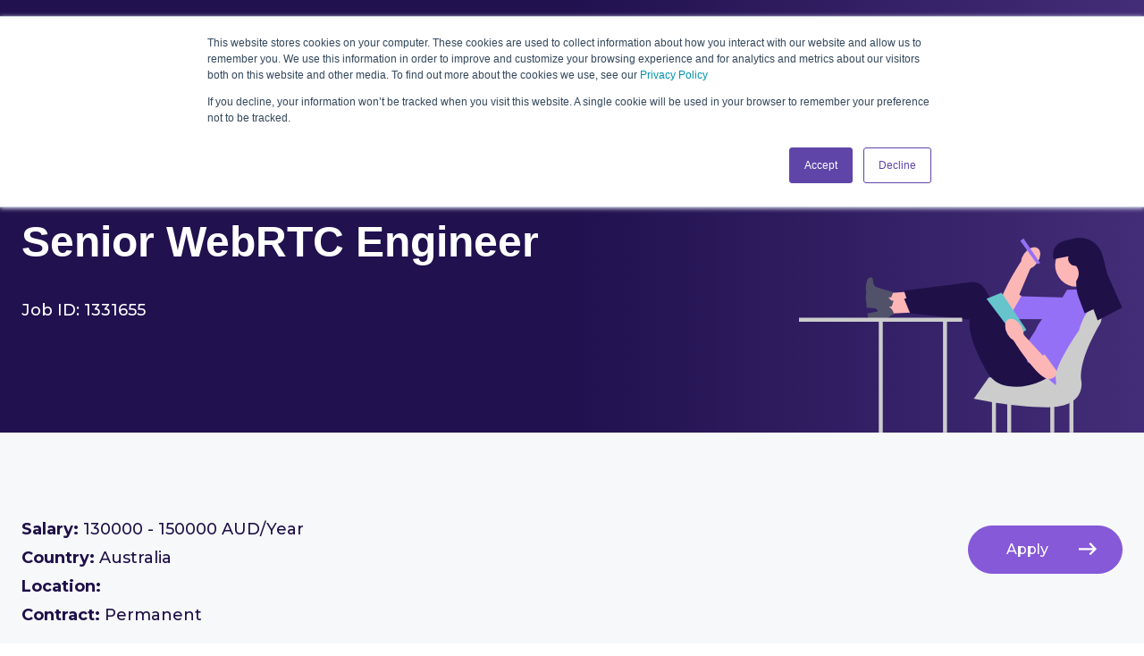

--- FILE ---
content_type: text/html; charset=UTF-8
request_url: https://www.digitalent.agency/jobs/senior-webrtc-engineer-1331655
body_size: 6043
content:
<!doctype html><html lang="en"><head>
    <meta charset="utf-8">
    <title>Senior WebRTC Engineer</title>
    <link rel="shortcut icon" href="https://www.digitalent.agency/hubfs/digitalent-favicon.jpg">
    <meta name="description" content="Looking for an exciting role in AI and Machine Learning industry? Check out our open roles here and get in touch today.">
    <meta name="viewport" content="width=device-width, initial-scale=1">

    
    <meta property="og:description" content="Looking for an exciting role in AI and Machine Learning industry? Check out our open roles here and get in touch today.">
    <meta property="og:title" content="Senior WebRTC Engineer">
    <meta name="twitter:description" content="Looking for an exciting role in AI and Machine Learning industry? Check out our open roles here and get in touch today.">
    <meta name="twitter:title" content="Senior WebRTC Engineer">

    

    

    <style>
a.cta_button{-moz-box-sizing:content-box !important;-webkit-box-sizing:content-box !important;box-sizing:content-box !important;vertical-align:middle}.hs-breadcrumb-menu{list-style-type:none;margin:0px 0px 0px 0px;padding:0px 0px 0px 0px}.hs-breadcrumb-menu-item{float:left;padding:10px 0px 10px 10px}.hs-breadcrumb-menu-divider:before{content:'›';padding-left:10px}.hs-featured-image-link{border:0}.hs-featured-image{float:right;margin:0 0 20px 20px;max-width:50%}@media (max-width: 568px){.hs-featured-image{float:none;margin:0;width:100%;max-width:100%}}.hs-screen-reader-text{clip:rect(1px, 1px, 1px, 1px);height:1px;overflow:hidden;position:absolute !important;width:1px}
</style>

<link rel="stylesheet" href="https://www.digitalent.agency/hubfs/hub_generated/template_assets/1/78856834567/1739438441786/template_main.min.css">
<link rel="stylesheet" href="https://www.digitalent.agency/hubfs/hub_generated/template_assets/1/79593250092/1739438443668/template_blog.min.css">
<link rel="stylesheet" href="https://www.digitalent.agency/hubfs/hub_generated/template_assets/1/81330821162/1739438445194/template_aos.min.css">
<link rel="stylesheet" href="https://www.digitalent.agency/hubfs/hub_generated/module_assets/1/78857217860/1740959937184/module_Header_-_July_2022.min.css">

<style>
  @media only screen and (min-width: 1025px) {
    #menu li.menu-item.menu-depth-1:nth-of-type(3):hover>ul.sub-menu {
      display: grid;
      grid-template-columns: 10fr 16fr;
      grid-gap: 0;
      padding: 0;
      width: 500px;
      left: -210px;
    }
  }
</style>

<link rel="stylesheet" href="https://www.digitalent.agency/hubfs/hub_generated/module_assets/1/78900764321/1740959940125/module_Footer_-_July_2022.min.css">
<link rel="stylesheet" href="https://www.digitalent.agency/hubfs/hub_generated/module_assets/1/78978240099/1740959941448/module_000_-_Hero_-_July_2022.min.css">
<link rel="stylesheet" href="https://www.digitalent.agency/hubfs/hub_generated/module_assets/1/79489960854/1740959964053/module_016_-_Jobs_-_July_2022.min.css">

    


    
<!--  Added by GoogleAnalytics integration -->
<script>
var _hsp = window._hsp = window._hsp || [];
_hsp.push(['addPrivacyConsentListener', function(consent) { if (consent.allowed || (consent.categories && consent.categories.analytics)) {
  (function(i,s,o,g,r,a,m){i['GoogleAnalyticsObject']=r;i[r]=i[r]||function(){
  (i[r].q=i[r].q||[]).push(arguments)},i[r].l=1*new Date();a=s.createElement(o),
  m=s.getElementsByTagName(o)[0];a.async=1;a.src=g;m.parentNode.insertBefore(a,m)
})(window,document,'script','//www.google-analytics.com/analytics.js','ga');
  ga('create','UA-105584819-1','auto');
  ga('send','pageview');
}}]);
</script>

<!-- /Added by GoogleAnalytics integration -->

<!--  Added by GoogleAnalytics4 integration -->
<script>
var _hsp = window._hsp = window._hsp || [];
window.dataLayer = window.dataLayer || [];
function gtag(){dataLayer.push(arguments);}

var useGoogleConsentModeV2 = true;
var waitForUpdateMillis = 1000;


if (!window._hsGoogleConsentRunOnce) {
  window._hsGoogleConsentRunOnce = true;

  gtag('consent', 'default', {
    'ad_storage': 'denied',
    'analytics_storage': 'denied',
    'ad_user_data': 'denied',
    'ad_personalization': 'denied',
    'wait_for_update': waitForUpdateMillis
  });

  if (useGoogleConsentModeV2) {
    _hsp.push(['useGoogleConsentModeV2'])
  } else {
    _hsp.push(['addPrivacyConsentListener', function(consent){
      var hasAnalyticsConsent = consent && (consent.allowed || (consent.categories && consent.categories.analytics));
      var hasAdsConsent = consent && (consent.allowed || (consent.categories && consent.categories.advertisement));

      gtag('consent', 'update', {
        'ad_storage': hasAdsConsent ? 'granted' : 'denied',
        'analytics_storage': hasAnalyticsConsent ? 'granted' : 'denied',
        'ad_user_data': hasAdsConsent ? 'granted' : 'denied',
        'ad_personalization': hasAdsConsent ? 'granted' : 'denied'
      });
    }]);
  }
}

gtag('js', new Date());
gtag('set', 'developer_id.dZTQ1Zm', true);
gtag('config', 'G-SS3MZ6TCW6');
</script>
<script async src="https://www.googletagmanager.com/gtag/js?id=G-SS3MZ6TCW6"></script>

<!-- /Added by GoogleAnalytics4 integration -->

    <link rel="canonical" href="https://www.digitalent.agency/jobs/senior-webrtc-engineer-1331655">

<!-- Hotjar Tracking Code for https://digitalent.agency -->
<script>
    (function(h,o,t,j,a,r){
        h.hj=h.hj||function(){(h.hj.q=h.hj.q||[]).push(arguments)};
        h._hjSettings={hjid:1045661,hjsv:6};
        a=o.getElementsByTagName('head')[0];
        r=o.createElement('script');r.async=1;
        r.src=t+h._hjSettings.hjid+j+h._hjSettings.hjsv;
        a.appendChild(r);
    })(window,document,'https://static.hotjar.com/c/hotjar-','.js?sv=');
</script>

<meta property="og:url" content="https://www.digitalent.agency/jobs/senior-webrtc-engineer-1331655">
<meta name="twitter:card" content="summary">
<meta http-equiv="content-language" content="en">






     <!-- do not include hubspot's jquery preferably ----->
    
    
    

  <meta name="generator" content="HubSpot"></head>
  <body>
    <a class="skip-link screen-reader-text" href="#main-content">Skip to content</a>
    <div class="body-wrapper   hs-content-id-79500442225 hs-site-page page ">
      <header class="header">
        

<div style="color:#ffffff;" class="page-center">
  <div class="nav-wrapper">
    <nav id="menu">
      <div class="align-mobile">
        <a href="../">
          <img class="site-logo" src="https://www.digitalent.agency/hubfs/_2022/general/digitalent.svg" alt="Digitalent - AI &amp; Machine Learning Recruitment Logo">
        </a>
        <div id="hamburger">
          <img id="nav-open" style="width:30px;height:30px;" src="https://www.digitalent.agency/hubfs/_2022/general/menu.svg">
          <img id="nav-close" style="width:30px;height:30px;" src="https://www.digitalent.agency/hubfs/_2022/general/close.svg">
        </div>
      </div>
      <ul class="main-menu">
           
        <li class="menu-item menu-depth-1">
  <a href="javascript:void(0);">About Us<div class="level1"></div></a><ul class="sub-menu">
    <li class="menu-item menu-depth-2">
  <a href="https://www.digitalent.agency/about">Mission &amp; Core Values</a></li><li class="menu-item menu-depth-2">
  <a href="https://www.digitalent.agency/team">Meet The Team</a></li><li class="menu-item menu-depth-2">
  <a href="https://www.digitalent.agency/careers">Careers</a></li></ul></li>
           
        <li class="menu-item menu-depth-1">
  <a href="javascript:void(0);">Services<div class="level1"></div></a><ul class="sub-menu">
    <li class="menu-item menu-depth-2">
  <a href="https://www.digitalent.agency/services">Overview</a></li><li class="menu-item menu-depth-2">
  <a href="https://www.digitalent.agency/permanent-recruitment">Permanent Recruitment</a></li><li class="menu-item menu-depth-2">
  <a href="https://www.digitalent.agency/contract-recruitment">Contract Recruitment</a></li><li class="menu-item menu-depth-2">
  <a href="https://www.digitalent.agency/exec-hire">Executive Search</a></li><li class="menu-item menu-depth-2">
  <a href="https://www.digitalent.agency/synergy">Synergy Service</a></li><li class="menu-item menu-depth-2">
  <a href="https://www.digitalent.agency/career-coaching-ai-ml-data">Career Catalyst</a></li><li class="menu-item menu-depth-2">
  <a href="https://www.digitalent.agency/ai-readiness-advisory">AI Readiness Advisory</a></li></ul></li>
           
        <li class="menu-item menu-depth-1">
  <a href="javascript:void(0);">Resources<div class="level1"></div></a><ul class="sub-menu">
    <li class="menu-item menu-depth-2">
  <a href="https://www.digitalent.agency/blog">Blog</a></li><li class="menu-item menu-depth-2">
  <a href="https://www.digitalent.agency/guides">In-Depth Guides</a></li><li class="menu-item menu-depth-2">
  <a href="https://www.digitalent.agency/resources">Ebooks &amp; Resources</a></li><li class="menu-item menu-depth-2">
  <a href="https://www.digitalent.agency/podcasts">Podcasts</a></li></ul></li>
           
        <li class="menu-item menu-depth-1">
  <a href="https://www.digitalent.agency/contact">Contact</a></li>
           
        <li class="menu-item menu-depth-1 active-branch active">
  <a href="https://www.digitalent.agency/jobs">Job Search</a></li>
        
      </ul>
    </nav>
  </div>
</div>


<div id="source" class="grid-2 no-gap">
  <div class="cpy">
    <p style="color:#9470F6;"><strong>Free Ebook</strong></p>
    <h6>Agile Scrum Recruitment: A Guide</h6>
    <p><a href="https://www.digitalent.agency/agile-scrum-recruitment-ebook">Download Now</a></p>
  </div>
  <div style="background:#C6C6C6;">
    
    <img src="https://www.digitalent.agency/hubfs/_2023/Agil-Scrum-ebook2.png" alt="Agil-Scrum-ebook2" loading="lazy">
    
  </div>
</div>






      </header>
      <main id="main-content">
        
<span id="hs_cos_wrapper_Main_Website_Area" class="hs_cos_wrapper hs_cos_wrapper_widget_container hs_cos_wrapper_type_widget_container" style="" data-hs-cos-general-type="widget_container" data-hs-cos-type="widget_container"><div id="hs_cos_wrapper_widget_79500442226" class="hs_cos_wrapper hs_cos_wrapper_widget hs_cos_wrapper_type_module" style="" data-hs-cos-general-type="widget" data-hs-cos-type="module"><section style="background: #21114F;
                background: linear-gradient(90deg, #21114F 50%, #432D78 100%);" class="paddingST hero">
  <div class="page-center mTx2">
    <div class="grid-73 valign mTx2">
      <div>
        <h1 style="color:#ffffff;font-size:4.8rem;">Senior WebRTC Engineer</h1>
        <p style="color:#ffffff;margin-top: 3.4rem;">Job ID: 1331655</p>
        
        
      </div>
      
      <div>
        <img style="margin-top:14.8rem;" src="https://www.digitalent.agency/hubfs/_2022/general/20.svg" alt="Group 21080" loading="lazy">
      </div>
      
    </div>
  </div>
</section></div>
<div id="hs_cos_wrapper_widget_79500442227" class="hs_cos_wrapper hs_cos_wrapper_widget hs_cos_wrapper_type_module" style="" data-hs-cos-general-type="widget" data-hs-cos-type="module">
<section>
  
  </section></div>

     

  <div style="background: #F7F8FA;" class="prehead">
    <div class="page-center paddingTB">
      <div class="grid-2">
        <div>
          <p style="line-height: 1.8;color: #1f1048;">
            
            <strong>Salary:</strong> 130000 - 150000 AUD/Year<br>
            <strong>Country:</strong> Australia<br>
            <strong>Location:</strong> <br>
            <strong>Contract:</strong> Permanent</p>
        </div>
        <div>
          <p style="text-align: right;"><a id="apply" class="zelda" href="javascript:void(0);">Apply</a></p>
        </div>
      </div>
    </div>
  </div>
  <div class="page-center paddingTB">
    <div class="job-description page-shorter">
      <h3>Job Description</h3>
      <p>If you have experience working with WebRTC and enjoy this space we have a great role for you.&nbsp;</p> <p>&nbsp;</p> <p>I'm working with a small consultancy who are gaining a massive reputation for themselves in the States and worldwide for being Unreal Engine guru's especially when it comes to modern software engineering practices like cloud and containers.&nbsp;</p> <p>&nbsp;</p> <p>Part of their work also covers streaming and in particular pixel streaming. This is where WebRTC comes in.&nbsp;</p> <p>&nbsp;</p> <p>This is a niche role and they'd ideally love someone with the following previous experiences;</p> <div class="page" title="Page 1"> <div class="section"> <div class="layoutArea"> <div class="column"> <ul> <li> <p>Experience building libwebrtc from scratch (ideally for various platforms)</p> </li> <li> <p>Strong modern C++ skills</p> </li> <li> <p>Experience modifying libwebrtc C++ code</p> </li> <li> <p>Excellent familiarity with chrome://webrtc-internals and about:webrtc</p> </li> <li> <p>Good understanding of the WebRTC specification</p> </li> <li> <p>Thorough understanding of the process of frame transmission through WebRTC -</p> <p>on both send and receive sides</p> </li> <li> <p>Excellent familiarity with the JS WebRTC browser API.</p> </li> <li> <p>Strong skill set with RTP packet inspection (e.g wireshark or similar)</p> </li> <li> <p>Familiar with simulcast, SFUs, and scaling WebRTC beyond a few users</p> </li> <li> <p>Good understanding of RTP, SCTP, FEC, RTX</p> </li> <li> <p>Experience deploying STUN/TURN solutions</p> </li> </ul> <p>This role will be fully remote and paying around the $150k + Super mark.&nbsp;</p> <p>&nbsp;</p> <p>Drop me a line on <a href="mailto:alex@digitalent.com.au" target="_blank" rel="noopener">alex@digitalent.com.au</a>&nbsp;if you're keen to learn some more.&nbsp;</p> </div> </div> </div> </div>
    </div>
    <p class="page-shorter" style="display: flex;justify-content: space-between;">
      <a id="apply" class="zelda" href="javascript:void(0);">Apply</a>
      <a class="zelda reverse desktop" href="..//">Back to all jobs</a>
    </p>
  </div>



  
  <div class="form-wrapper-apply aside">
    <div class="form-header">
      <h5>Senior WebRTC Engineer</h5>
      <div class="specs">
        <p>Position:</p><p></p>
        <p>Salary:</p><p>130000 - 150000 AUD/Year</p>
        <p>Country:</p><p>Australia</p>
        <p>Location:</p><p></p>
        <p>Contract:</p><p>Permanent</p>
      </div>
    </div>
    <div class="form-rest upload">
      <span id="hs_cos_wrapper_widget_79500442227_" class="hs_cos_wrapper hs_cos_wrapper_widget hs_cos_wrapper_type_form" style="" data-hs-cos-general-type="widget" data-hs-cos-type="form"><h3 id="hs_cos_wrapper_form_401563568_title" class="hs_cos_wrapper form-title" data-hs-cos-general-type="widget_field" data-hs-cos-type="text"></h3>

<div id="hs_form_target_form_401563568"></div>









</span>
    </div>
    <img src="https://www.digitalent.agency/hubfs/_2022/general/close-1.svg" alt="close" id="close-form">
    <a style="margin-right: 24px;margin-left: auto;" class="zelda reverse mobile" href="..//">Back to all job</a>
  </div>
  
  <section style="background:#F7F8FA;">
    <div class="page-center paddingSTSB">
      <div>
        <h3>Similar Jobs</h3>
        
        
        
        
        
        
        
        
        
        
        
        
        
        
        
        
        
        
        
        
        
        
        
        
        
        
        
        
        
        
        
        
        
        
        
        
        
        
        
        
        
        
        
        
        
        
        
        
        
        
        
        
        
      </div>
    </div>
  </section>




</span></main></div>

      
      <footer class="footer">
        <div class="paddingSTSB">
  <div class="page-center">
    
    <img class="mBx2" style="max-width:250px;" src="https://www.digitalent.agency/hubfs/_2022/general/digitalent.svg" alt="digitalent">
    
    <div class="grid-46 big-gap footer-grid">
      <div>
        <ul>
          <li><a href="javascript:void(0);">Follow us</a>
            <ul class="socials">
              
              <li style="margin:0!important;"><a href="https://www.facebook.com/digitalentrecruitment/" target="_BLANK"><img style="width:24px;height:24px;margin:0;" src="https://www.digitalent.agency/hubfs/_2022/general/fb.svg" alt="fb"></a></li>
              
              <li style="margin:0!important;"><a href="https://www.linkedin.com/company/digitalentrecruitment/?viewAsMember=true" target="_BLANK"><img style="width:24px;height:24px;margin:0;" src="https://www.digitalent.agency/hubfs/_2022/general/in.svg" alt="in"></a></li>
              
              <li style="margin:0!important;"><a href="https://www.instagram.com/digitalentrecruitment/?hl=en" target="_BLANK"><img style="width:24px;height:24px;margin:0;" src="https://www.digitalent.agency/hubfs/_2022/general/insta.svg" alt="insta"></a></li>
              
              <li style="margin:0!important;"><a href="https://www.youtube.com/channel/UCYnHhZ5BgidCr60_RNzSS7w" target="_BLANK"><img style="width:24px;height:24px;margin:0;" src="https://www.digitalent.agency/hubfs/_2022/general/yt.svg" alt="yt"></a></li>
              
            </ul>
          </li>
        </ul>
      </div>
      <div class="grid-3">
        <div>
          <span id="hs_cos_wrapper_module_16575605939833_" class="hs_cos_wrapper hs_cos_wrapper_widget hs_cos_wrapper_type_menu" style="" data-hs-cos-general-type="widget" data-hs-cos-type="menu"><div id="hs_menu_wrapper_module_16575605939833_" class="hs-menu-wrapper active-branch flyouts hs-menu-flow-horizontal" role="navigation" data-sitemap-name="default" data-menu-id="78893913722" aria-label="Navigation Menu">
 <ul role="menu">
  <li class="hs-menu-item hs-menu-depth-1 hs-item-has-children" role="none"><a href="javascript:;" aria-haspopup="true" aria-expanded="false" role="menuitem">Company</a>
   <ul role="menu" class="hs-menu-children-wrapper">
    <li class="hs-menu-item hs-menu-depth-2" role="none"><a href="https://www.digitalent.agency/about" role="menuitem">Mission &amp; Values</a></li>
    <li class="hs-menu-item hs-menu-depth-2" role="none"><a href="https://www.digitalent.agency/team" role="menuitem">Meet The Team</a></li>
    <li class="hs-menu-item hs-menu-depth-2" role="none"><a href="https://www.digitalent.agency/contact" role="menuitem">Contact Us</a></li>
    <li class="hs-menu-item hs-menu-depth-2" role="none"><a href="https://www.digitalent.agency/careers" role="menuitem">Careers</a></li>
   </ul></li>
 </ul>
</div></span>
        </div>
        <div>
          <span id="hs_cos_wrapper_module_16575605939833_" class="hs_cos_wrapper hs_cos_wrapper_widget hs_cos_wrapper_type_menu" style="" data-hs-cos-general-type="widget" data-hs-cos-type="menu"><div id="hs_menu_wrapper_module_16575605939833_" class="hs-menu-wrapper active-branch flyouts hs-menu-flow-horizontal" role="navigation" data-sitemap-name="default" data-menu-id="78896540085" aria-label="Navigation Menu">
 <ul role="menu">
  <li class="hs-menu-item hs-menu-depth-1 hs-item-has-children" role="none"><a href="https://www.digitalent.agency/services" aria-haspopup="true" aria-expanded="false" role="menuitem" target="_blank" rel="noopener">Services</a>
   <ul role="menu" class="hs-menu-children-wrapper">
    <li class="hs-menu-item hs-menu-depth-2" role="none"><a href="https://www.digitalent.agency/permanent-recruitment" role="menuitem">Permanent</a></li>
    <li class="hs-menu-item hs-menu-depth-2" role="none"><a href="https://www.digitalent.agency/contract-recruitment" role="menuitem">Contract</a></li>
    <li class="hs-menu-item hs-menu-depth-2" role="none"><a href="https://www.digitalent.agency/exec-hire" role="menuitem">Executive</a></li>
    <li class="hs-menu-item hs-menu-depth-2" role="none"><a href="https://www.digitalent.agency/synergy" role="menuitem">Synergy Service</a></li>
   </ul></li>
 </ul>
</div></span>
        </div>
        <div>
          <span id="hs_cos_wrapper_module_16575605939833_" class="hs_cos_wrapper hs_cos_wrapper_widget hs_cos_wrapper_type_menu" style="" data-hs-cos-general-type="widget" data-hs-cos-type="menu"><div id="hs_menu_wrapper_module_16575605939833_" class="hs-menu-wrapper active-branch flyouts hs-menu-flow-horizontal" role="navigation" data-sitemap-name="default" data-menu-id="78898014632" aria-label="Navigation Menu">
 <ul role="menu">
  <li class="hs-menu-item hs-menu-depth-1 hs-item-has-children" role="none"><a href="javascript:;" aria-haspopup="true" aria-expanded="false" role="menuitem">Legal</a>
   <ul role="menu" class="hs-menu-children-wrapper">
    <li class="hs-menu-item hs-menu-depth-2" role="none"><a href="https://www.digitalent.agency/privacy" role="menuitem">Privacy Policy</a></li>
    <li class="hs-menu-item hs-menu-depth-2" role="none"><a href="https://www.digitalent.agency/modern-slavery-statement/" role="menuitem">Modern Slavery Statement</a></li>
   </ul></li>
 </ul>
</div></span>
        </div>
      </div>
    </div>


    <p style="margin:4.8rem 0 0 0;padding:0;"><small>© 2025 Digitalent - AI &amp; Machine Learning Recruitment | Registered Number 10894480</small></p>
  </div>
</div>
      </footer>
    
    
<!-- HubSpot performance collection script -->
<script defer src="/hs/hsstatic/content-cwv-embed/static-1.1293/embed.js"></script>
<script src="https://cdnjs.cloudflare.com/ajax/libs/jquery/3.6.0/jquery.min.js"></script>
<script>
var hsVars = hsVars || {}; hsVars['language'] = 'en';
</script>

<script src="/hs/hsstatic/cos-i18n/static-1.53/bundles/project.js"></script>
<script src="https://www.digitalent.agency/hubfs/hub_generated/module_assets/1/78857217860/1740959937184/module_Header_-_July_2022.min.js"></script>
<script src="/hs/hsstatic/keyboard-accessible-menu-flyouts/static-1.17/bundles/project.js"></script>
<script src="https://www.digitalent.agency/hubfs/hub_generated/template_assets/1/78854316548/1739438441240/template_main.min.js"></script>
<script src="https://www.digitalent.agency/hubfs/hub_generated/template_assets/1/81330704808/1739438444719/template_aos.min.js"></script>
<script src="https://www.digitalent.agency/hubfs/hub_generated/module_assets/1/79489960854/1740959964053/module_016_-_Jobs_-_July_2022.min.js"></script>

    <!--[if lte IE 8]>
    <script charset="utf-8" src="https://js.hsforms.net/forms/v2-legacy.js"></script>
    <![endif]-->

<script data-hs-allowed="true" src="/_hcms/forms/v2.js"></script>

    <script data-hs-allowed="true">
        var options = {
            portalId: '8338465',
            formId: 'af387e21-30be-4288-b799-fbca20a16487',
            formInstanceId: '504',
            
            pageId: 'hubdb-79500442225-5441454-99232207722',
            
            region: 'na1',
            
            
            
            
            pageName: "Senior WebRTC Engineer",
            
            
            
            inlineMessage: "Thanks for submitting the form.",
            
            
            rawInlineMessage: "Thanks for submitting the form.",
            
            
            hsFormKey: "966001549d24e0040e2463bdc196f779",
            
            
            css: '',
            target: '#hs_form_target_form_401563568',
            
            
            
            
            
            
            
            contentType: "standard-page",
            
            
            
            formsBaseUrl: '/_hcms/forms/',
            
            
            
            formData: {
                cssClass: 'hs-form stacked hs-custom-form'
            }
        };

        options.getExtraMetaDataBeforeSubmit = function() {
            var metadata = {};
            

            if (hbspt.targetedContentMetadata) {
                var count = hbspt.targetedContentMetadata.length;
                var targetedContentData = [];
                for (var i = 0; i < count; i++) {
                    var tc = hbspt.targetedContentMetadata[i];
                     if ( tc.length !== 3) {
                        continue;
                     }
                     targetedContentData.push({
                        definitionId: tc[0],
                        criterionId: tc[1],
                        smartTypeId: tc[2]
                     });
                }
                metadata["targetedContentMetadata"] = JSON.stringify(targetedContentData);
            }

            return metadata;
        };

        hbspt.forms.create(options);
    </script>


<script>
  window.addEventListener('message', event => {
    if(event.data.type === 'hsFormCallback' && event.data.eventName === 'onFormReady') {
      $("input[name='job_id']").val("1331655");
      $("input[name='recruiter']").val("alex@digitalent.com.au");
      $("input[name='job_last_applied_for']").val("Senior WebRTC Engineer");
                                    }
                                    });
</script>


<!-- Start of HubSpot Analytics Code -->
<script type="text/javascript">
var _hsq = _hsq || [];
_hsq.push(["setContentType", "standard-page"]);
_hsq.push(["setCanonicalUrl", "https://www.digitalent.agency/jobs/senior-webrtc-engineer-1331655"]);
_hsq.push(["setPageId", "hubdb-79500442225-5441454-99232207722"]);
_hsq.push(["setContentMetadata", {
    "contentPageId": "hubdb-79500442225-5441454-99232207722",
    "legacyPageId": "hubdb-79500442225-5441454-99232207722",
    "contentFolderId": null,
    "contentGroupId": null,
    "abTestId": null,
    "languageVariantId": 79500442225,
    "languageCode": "en",
    
    
}]);
</script>

<script type="text/javascript" id="hs-script-loader" async defer src="/hs/scriptloader/8338465.js"></script>
<!-- End of HubSpot Analytics Code -->


<script type="text/javascript">
var hsVars = {
    render_id: "a9491d58-5104-4b9e-b942-626c4800a440",
    ticks: 1766336548942,
    page_id: 79500442225,
    dynamic_page_id: "hubdb-79500442225-5441454-99232207722",
    content_group_id: 0,
    portal_id: 8338465,
    app_hs_base_url: "https://app.hubspot.com",
    cp_hs_base_url: "https://cp.hubspot.com",
    language: "en",
    analytics_page_type: "standard-page",
    scp_content_type: "",
    
    analytics_page_id: "hubdb-79500442225-5441454-99232207722",
    category_id: 1,
    folder_id: 0,
    is_hubspot_user: false
}
</script>


<script defer src="/hs/hsstatic/HubspotToolsMenu/static-1.432/js/index.js"></script>




    
    
    <script>
      AOS.init();
    </script>
  
</body></html>

--- FILE ---
content_type: text/css
request_url: https://www.digitalent.agency/hubfs/hub_generated/template_assets/1/78856834567/1739438441786/template_main.min.css
body_size: 3211
content:
@import url("https://fonts.googleapis.com/css2?family=Montserrat:ital,wght@0,500;0,600;0,700;1,500;1,600;1,700&display=swap");a.skip-link{align-items:center;background:#f8d02e;display:flex;height:30px;left:calc(50% - 85px);padding:24px;position:fixed;text-decoration:none!important;transform:translateY(-200%);transition:transform .3s;z-index:99999999}a.skip-link:focus{transform:translateY(0)}*{-moz-osx-font-smoothing:grayscale;-webkit-font-smoothing:auto;border:0;margin:0;padding:0;vertical-align:baseline}img{display:block;height:auto;max-width:none;width:100%}*+*,.am *+*{margin-top:1.8rem}.body-wrapper,.remove-top-margin>*,div[class^=grid]>*+*,footer.footer,footer.footer *,header.header,header.header *,main#main-content,main#main-content>div,main#main-content>span>div{margin-top:0}sub,sup{font-size:.75em;vertical-align:top}article,aside,details,figcaption,figure,footer,header,hgroup,menu,nav,section{display:block}html{box-sizing:border-box;font-size:62.5%;scroll-behavior:smooth}body{color:#6e688c;font-family:Montserrat,-apple-system,BlinkMacSystemFont,Segoe UI,Roboto,Oxygen,Ubuntu,Cantarell,Open Sans,Helvetica Neue,sans-serif;font-size:1.8rem;line-height:1.6}*,:after,:before{box-sizing:inherit}body{font-weight:500;margin:0;padding:0}h1,h2,h3,h4,h5,h6{color:#1f1048;line-height:1.2}blockquote{line-height:1.2}h1,h2,h3,h4,h5,h6,ol,p,ul{font-weight:500}dt{font-weight:700}h1,h2,h3,h4,h5,h6{font-family:RobMontserratoto,-apple-system,BlinkMacSystemFont,Segoe UI,Roboto,Oxygen,Ubuntu,Cantarell,Open Sans,Helvetica Neue,sans-serif;font-weight:700}h1{font-size:8.2rem}h2{font-size:4.8rem}h3{font-size:3.8rem}h4{font-size:2.8rem}h5{font-size:2.4rem}dl,h6,li,ol,p,ul{font-size:1.8rem}p small,small a{font-size:1.5rem}ul{list-style:none}ol li{list-style-position:inside}main ul li{margin-left:24px;position:relative}main ul li:before{background:#1f1048;border-radius:100%;content:"";height:8px;left:-20px;position:absolute;top:calc(.9rem - 2px);width:8px}form ul li,form ul li:before{content:none;margin-left:0}a:active,a:hover,a:link,a:visited{color:inherit;text-decoration:none}main a:not(.cta_button):not(.zelda):link{color:inherit;text-decoration:underline}main a:not(.cta_button):not(.zelda):active,main a:not(.cta_button):not(.zelda):hover,main a:not(.cta_button):not(.zelda):visited{color:inherit;text-decoration:none}.page-center{float:none;margin:0 auto;max-width:1416px;padding-left:24px;padding-right:24px;width:100%}.page-short{max-width:1220px}.page-short,.page-shorter{display:block;float:none;width:100%}.page-shorter{max-width:740px}.center-block{margin-left:auto;margin-right:auto}.paddingTB{padding-bottom:9.2rem;padding-top:9.2rem}.paddingT{padding-bottom:0;padding-top:9.2rem}.paddingB{padding-bottom:9.2rem;padding-top:0}.paddingSTSB{padding-bottom:4.6rem;padding-top:4.6rem}.paddingST{padding-bottom:0;padding-top:4.6rem}.paddingSB{padding-bottom:4.6rem;padding-top:0}.mTB{margin-bottom:24px}.mT,.mTB{margin-top:24px}.mB{margin-bottom:24px}.mTBx2{margin-bottom:72px}.mTBx2,.mTx2{margin-top:72px}.mBx2{margin-bottom:72px}.text-center{text-align:center}.text-right{text-align:right}.text-left{text-align:initial}.bottom-align{margin-bottom:0;margin-top:auto}.cover-bg{background-position:50%;background-repeat:no-repeat;background-size:cover}a.cta_button,a.zelda,input[type=reset],input[type=submit]{-webkit-appearance:none;-moz-appearance:none;appearance:none;background-color:#8559d8;border:1px solid #8559d8;border-radius:50px;color:#fff;display:inline-block;font-family:inherit;font-size:1.6rem;line-height:1;margin:12px 0 0;padding:18px 82px 18px 42px;position:relative;text-decoration:none;transition:background-color .5s ease}a.cta_button:before,a.zelda:before{content:url(https://8338465.fs1.hubspotusercontent-na1.net/hubfs/8338465/_2022/general/arrow.svg);height:auto;position:absolute;right:28px;transition:right .25s ease-in-out;width:20px}a.cta_button.negative:before,a.zelda.negative:before{content:url(https://8338465.fs1.hubspotusercontent-na1.net/hubfs/8338465/_2022/general/arrow2.svg)}a.cta_button:hover:before,a.zelda:hover:before{right:16px}a.cta_button:hover,a.zelda:hover,input[type=reset]:hover,input[type=submit]:hover{background-color:#8e73ee;color:#fff}a.cta_button.negative,a.zelda.negative{background-color:transparent;border:1px solid #8559d8;color:#8559d8}a.cta_button.negative:hover,a.zelda.negative:hover{background-color:#fff;border:1px solid #8559d8;color:#8559d8}a.cta_button.no-arrow,a.zelda.no-arrow{padding:18px 42px}a.cta_button.no-arrow:before,a.zelda.no-arrow:before{content:none}a.zelda.reverse{padding:18px 42px 18px 82px}a.zelda.reverse:before{left:28px;right:auto;transform:rotate(180deg)}input[type=submit]{padding:18px 42px}div[class^=grid-]{grid-gap:24px;display:flex;display:grid;flex-wrap:wrap;grid-auto-flow:dense}div[class^=grid-].valign{align-items:center}.balign{margin-bottom:0;margin-top:auto}div[class^=grid-].no-gap{grid-gap:0}div[class^=grid-].big-gap{grid-gap:72px}.grid-2{grid-template-columns:repeat(2,1fr)}.grid-3{grid-template-columns:repeat(3,1fr)}@media (min-width:891px){.grid-3.shift-one>div:last-of-type{transform:translate(calc(100% + 24px))}.grid-3.shift-two>div:last-of-type,.grid-3.shift-two>div:nth-last-of-type(2){transform:translate(calc(50% + 12px))}.grid-4.shift-one>div:last-of-type{transform:translate(calc(150% + 24px))}.grid-4.shift-two>div:last-of-type,.grid-4.shift-two>div:nth-last-of-type(2){transform:translate(calc(100% + 12px))}.grid-4.shift-three>div:last-of-type,.grid-4.shift-three>div:nth-last-of-type(2),.grid-4.shift-three>div:nth-last-of-type(3){transform:translate(calc(50% + 12px))}}.grid-4{grid-template-columns:repeat(4,1fr)}.grid-5{grid-template-columns:repeat(5,1fr)}.grid-6{grid-template-columns:repeat(6,1fr)}.grid-12{grid-template-columns:33fr 66fr}.grid-21{grid-template-columns:66fr 33fr}.grid-64{grid-template-columns:6fr 4fr}.grid-46{grid-template-columns:4fr 6fr}.grid-73{grid-template-columns:7fr 3fr}.grid-37{grid-template-columns:3fr 7fr}@media (max-width:890px){html{font-size:54.6875%}h1{font-size:5rem}h2{font-size:3.2rem}h3{font-size:2.8rem}.paddingTB{padding-bottom:4.6rem;padding-top:4.6rem}.paddingT{padding-bottom:0;padding-top:4.6rem}.paddingB{padding-bottom:4.6rem;padding-top:0}.mTBx2{margin-bottom:48px}.mTBx2,.mTx2{margin-top:48px}.mBx2{margin-bottom:48px}ul li{margin-left:20px}div[class^=grid-]{grid-gap:12px;display:block;display:grid;grid-template-columns:1fr}div[class^=grid-].big-gap{grid-gap:24px}}form .legal-consent-container{font-size:16px;line-height:1.4;padding:0 0 24px}form .legal-consent-container .field.hs-form-field{margin-bottom:0}form .legal-consent-container p,form .legal-consent-container p a:link{font-size:16px;line-height:1.4;padding:0}form .legal-consent-container ul{line-height:16px}form .legal-consent-container .hs_cos_wrapper_type_form ul.inputs-list li label{font-size:16px!important}form .legal-consent-container .hs-form-booleancheckbox-display{align-items:center;display:flex;font-size:16px!important;margin:0;padding:0}form .legal-consent-container .hs-form-booleancheckbox-display>span{margin-left:40px;margin-top:0}form .legal-consent-container input[type=checkbox],form .legal-consent-container input[type=radio]{position:absolute;top:0}form ul.inputs-list{padding:0}form fieldset{max-width:none!important}form fieldset>div{margin-top:0!important}form .hs-form-field{margin-bottom:24px}form label{color:#1f1048;font-size:1.6rem;margin-bottom:6px}form .hs-error-msgs li{font-size:smaller;margin-left:0}form .hs-error-msgs li:before{content:none}form .hs-error-msgs label{color:#f2545b}form input[type=color],form input[type=date],form input[type=datetime-local],form input[type=datetime],form input[type=email],form input[type=month],form input[type=number],form input[type=password],form input[type=search],form input[type=tel],form input[type=text],form input[type=time],form input[type=url],form input[type=week],form select,form textarea{-webkit-appearance:none;-moz-appearance:none;appearance:none;background:#fbfbfc;border:1px solid #e9e8ed;border-radius:20px;font-family:inherit;font-size:1.6rem;padding:16px 24px;width:100%}.white-fields form input[type=color],.white-fields form input[type=date],.white-fields form input[type=datetime-local],.white-fields form input[type=datetime],.white-fields form input[type=email],.white-fields form input[type=file],.white-fields form input[type=month],.white-fields form input[type=number],.white-fields form input[type=password],.white-fields form input[type=search],.white-fields form input[type=tel],.white-fields form input[type=text],.white-fields form input[type=time],.white-fields form input[type=url],.white-fields form input[type=week],.white-fields form select,.white-fields form textarea{border:2px solid #fff}form fieldset.form-columns-1 .hs-input:not([type=checkbox]):not([type=radio]){width:100%!important}form input[type=checkbox],form input[type=radio]{-webkit-appearance:none;-moz-appearance:none;appearance:none;height:20px;margin-bottom:-4px;margin-right:10px;position:relative;width:20px}form input[type=checkbox]:before,form input[type=radio]:before{background:#fff;border:2px solid #6e688c;content:"";height:20px;position:absolute;width:20px}form input[type=checkbox]:checked:after,form input[type=radio]:checked:after{border:4px solid #fff;content:"";height:16px;left:2px;position:absolute;top:2px;width:16px}form input[type=radio]:before,form input[type=radio]:checked:after{border-radius:50%}form input[type=checkbox]:checked:before,form input[type=radio]:checked:before{background:#1f1048}form label.hs-form-checkbox-display span,form label.hs-form-radio-display span{margin-left:16px}form select{background-image:url(https://8338465.fs1.hubspotusercontent-na1.net/hubfs/8338465/_2022/general/down.svg);background-position:calc(100% - 24px) 20px;background-repeat:no-repeat;background-size:14px 14px}form textarea{min-height:200px}form div.input{margin:4px 0 0}.white-fields form{color:#fff}.white-fields form select{background-image:url(https://5751983.fs1.hubspotusercontent-na1.net/hubfs/5751983/_2021/march/down-white.svg)}.white-fields ::placeholder{color:#fff}.hs-error-msgs.inputs-list{margin-top:.4rem}@media (max-width:400px),(min-device-width:320px) and (max-device-width:480px){form:not(.hs-video-form) .form-columns-2 .hs-form-field .hs-input,form:not(.hs-video-form) .form-columns-3 .hs-form-field .hs-input{width:100%!important}}.hide{display:none}dt{margin-bottom:.5rem}dt.open:before{transform:rotate(90deg)}dl{padding-left:38px}dt{position:relative}dt:before{background:url(https://6892253.fs1.hubspotusercontent-na1.net/hubfs/6892253/_globals/dl-arrow.svg);background-size:100% 100%;content:"";height:16px;left:-38px;position:absolute;top:6px;transition:transform .2s ease-in-out;width:16px}ul.main-menu li{margin:unset}nav#menu .level1,nav#menu .level2{background:url(https://8338465.fs1.hubspotusercontent-na1.net/hubfs/8338465/_2022/general/off.svg);background-size:cover;height:16px;width:16px}nav#menu .level2{background:url(https://8338465.fs1.hubspotusercontent-na1.net/hubfs/8338465/_2022/general/on.svg)}nav#menu .menu-item>a{grid-gap:6px;align-items:center;display:flex;justify-content:space-between}@media only screen and (max-width:1024px){nav#menu .align-mobile{align-items:center;display:flex;justify-content:space-between}nav#menu .main-menu,nav#menu .sub-menu{display:none}nav#menu .menu-item.swap>a>.level1{background:url(https://8338465.fs1.hubspotusercontent-na1.net/hubfs/8338465/_2022/general/on.svg)}}@media only screen and (min-width:1025px){#menu .main-menu{display:block}#hamburger,#menu ul.sub-menu{display:none}#menu li.menu-item:hover>ul.sub-menu{display:block}nav#menu .menu-item:hover .level1{background:url(https://8338465.fs1.hubspotusercontent-na1.net/hubfs/8338465/_2022/general/on.svg)}nav#menu .menu-item:hover .level2{background:url(https://8338465.fs1.hubspotusercontent-na1.net/hubfs/8338465/_2022/general/off.svg)}nav#menu{align-items:center;display:flex;justify-content:space-between}nav#menu .menu-item{padding-bottom:12px;padding-top:12px}nav#menu .menu-item.menu-depth-1{padding-bottom:44px;padding-top:62px}nav#menu .main-menu{align-items:center;display:flex}nav#menu .menu-item a{font-size:1.6rem;text-decoration:none}.sub-menu .menu-item{padding:6px 24px}nav#menu ul.sub-menu{background:#fff;border-radius:16px;box-shadow:0 0 8px hsla(0,0%,48%,.5);color:#000;left:-132px;margin:0;padding:20px;position:absolute;top:calc(100% - 20px);width:340px;z-index:3000}nav#menu ul.sub-menu:before{background:#fff;content:"";height:20px;left:calc(50% - 12px);position:absolute;top:-10px;transform:rotate(45deg);width:20px}nav#menu li.menu-depth-2 a:hover{color:#8e73ee}nav#menu .menu-item{position:relative}nav#menu .menu-depth-1{margin-left:34px}nav#menu .menu-depth-2,nav#menu .menu-depth-3{align-items:center;display:flex;justify-content:space-between}nav#menu .menu-depth-2 ul.sub-menu,nav#menu .menu-depth-3 ul.sub-menu{left:100%;position:absolute;top:0}img.site-logo{height:auto;transform:translateY(20px);width:240px}}@media only screen and (max-width:1024px){#menu a{font-size:18px}#menu .sub-menu{margin:0 24px}#menu a,#menu li{color:#fff;display:block;margin-left:0;position:relative}#menu a:hover{color:#8e73ee}#menu a{padding:20px 0}#menu .sub-menu a:hover{color:#8e73ee}#menu .sub-menu li{margin-left:0}img.site-logo{height:auto;width:160px}#menu .menu-depth-1+.menu-depth-1{border-top:1px solid #3d3954}#menu .menu-depth-1:last-of-type{border-top:0;padding-bottom:2.4rem;padding-top:2.4rem}#menu .menu-depth-1:last-of-type a{justify-content:center;text-align:center}#menu .menu-depth-1:last-of-type a:hover{color:initial}}header.header{height:auto;position:fixed;width:100%;z-index:999999}header.header.scrolled{background:rgba(76,58,129,.9)}@media only screen and (max-width:890px){header.header,header.header.scrolled{background:#1f1048;max-height:100vh;overflow:scroll}}footer.footer{background-color:#1f1048;color:#fff}.fancy-grid{grid-gap:0;display:grid;grid-template-columns:minmax(24px,1fr) minmax(auto,624px) minmax(auto,624px) minmax(24px,1fr)}.audios a.yt{color:#1f1048!important;padding-right:40px;position:relative;text-decoration:none!important}.audios a.yt:after{content:url(https://8338465.fs1.hubspotusercontent-na1.net/hubfs/8338465/_2022/general/yt-1.svg);height:30px;position:absolute;right:0;top:-6px;width:30px}.hs-fieldtype-file input[type=file]{width:100%}input::file-selector-button{background:#f5f5f5;border:1px solid #d5d5d5;color:#000;font-size:1.6rem;height:50px;padding:6px 12px;width:170px}

--- FILE ---
content_type: text/css
request_url: https://www.digitalent.agency/hubfs/hub_generated/template_assets/1/79593250092/1739438443668/template_blog.min.css
body_size: -372
content:
article.box{background:#9470f6;border-radius:24px;color:#fff;padding:4.8rem}article.box a,article.box h5{color:#fff;text-decoration:none!important}article.box{display:flex;flex-direction:column}article.box p.tg{margin:auto 0 0 auto;width:80px}.the-post,.the-post h1,.the-post h2,.the-post h3,.the-post h4,.the-post h5,.the-post h6{color:#1f104d!important}.the-post p+p{margin-top:2.2rem}.the-post p+h2,.the-post p+h3,.the-post p+h4{margin-top:3rem}a.zelda.back{padding:18px 42px 18px 82px}a.zelda.back:before{left:28px;right:auto;transform:rotate(180deg)}article.first{background:#f7f8fa;border-radius:24px;margin-bottom:4.8rem;padding:24px}@media (min-width:891px){article.first{grid-gap:24px;display:grid;grid-template-columns:160px 1fr}}.video-container{padding-bottom:56.25%;position:relative}.video-container iframe{height:100%;left:0;position:absolute;top:0;width:100%}@media (max-width:890px){article.box{padding:2.4rem}}.filters2 a.zelda.negative.no-arrow.selected,.filters2 a.zelda.negative.no-arrow:hover{background:#8559d8;color:#fff}.filters2 a.zelda.no-arrow{min-width:160px;text-align:center}

--- FILE ---
content_type: text/css
request_url: https://www.digitalent.agency/hubfs/hub_generated/module_assets/1/78857217860/1740959937184/module_Header_-_July_2022.min.css
body_size: -376
content:
.menu-depth-1:last-of-type a{background:#8559d8;border-radius:50px;color:#fff;padding:12px 36px}.menu-depth-1:last-of-type a:hover{background:#8e73ee}@media (min-width:1024px){nav#menu .level1{display:none}}div#source{display:none}@media only screen and (min-width:1025px){#menu li.menu-item.menu-depth-1:nth-of-type(3):hover>ul.sub-menu div#source{display:grid}div#source{background:#f2f4f8;border-bottom-right-radius:16px;border-top-right-radius:16px;grid-column:2/-1;grid-row:1/7;overflow:hidden}div#source .cpy{padding:18px}div#source .cpy>*+*{margin-top:6px}div#source .cpy h6,div#source .cpy p,div#source .cpy p a{font-size:1.4rem}nav#menu ul.sub-menu:before{background:#fff}}@media only screen and (max-width:1023px){#menu li.menu-item.menu-depth-1:nth-of-type(3):hover>ul.sub-menu{display:grid;grid-template-columns:1fr;width:auto}#menu li.menu-item.menu-depth-1:nth-of-type(3):hover>ul.sub-menu div#source{display:grid}div#source img{margin:auto;max-width:300px}div#source{background:#c6c6c6;padding:18px}div#source a{color:#333;font-size:1.8rem;padding:0}div#source .cpy>*+*{margin-top:6px}}

--- FILE ---
content_type: text/css
request_url: https://www.digitalent.agency/hubfs/hub_generated/module_assets/1/78900764321/1740959940125/module_Footer_-_July_2022.min.css
body_size: -588
content:
.footer-grid div>ul>li:first-of-type>a{display:block;font-weight:600;margin-bottom:24px}footer.footer li+li{margin-top:1rem!important}footer.footer ul.socials{display:flex;grid-gap:24px}footer.footer ul li{margin-left:0}footer.footer .hs-menu-depth-2 a:link{font-size:1.6rem}footer.footer .hs-menu-depth-2 a:hover{color:#9470f6}@media (max-width:890px){.footer-grid,.footer-grid .grid-3{grid-row-gap:4.8rem}.footer-grid div>ul>li:first-of-type>a{margin-bottom:12px}}

--- FILE ---
content_type: text/css
request_url: https://www.digitalent.agency/hubfs/hub_generated/module_assets/1/78978240099/1740959941448/module_000_-_Hero_-_July_2022.min.css
body_size: -739
content:
.buttons{display:flex;grid-gap:24px;flex-wrap:wrap}@media (max-width:890px){.hero{padding-top:9.2rem}}

--- FILE ---
content_type: text/css
request_url: https://www.digitalent.agency/hubfs/hub_generated/module_assets/1/79489960854/1740959964053/module_016_-_Jobs_-_July_2022.min.css
body_size: 62
content:
#no_results{display:none}#no_results.show{display:block}.job-box:not(.keep){display:none}#filters form{grid-column-gap:72px;grid-row-gap:18px}#filters form,#filters form>div{align-items:center;display:flex;flex-wrap:wrap}#filters form>div{margin:0;grid-gap:12px}#filters form>div>span{color:#1f1048;display:block;font-size:1.6rem;min-width:72px}#filters form select{margin:0;min-width:280px}.job-box+.job-box{border-top:1px solid #cacaca;margin-top:2.4rem;padding-top:4.8rem}.job-box{display:flex;justify-content:space-between}.specs{display:grid;grid-template-columns:100px 1fr;grid-gap:0}.specs p{color:#1f1048;font-size:1.6rem;margin:0}.job-box.hide{display:none}.form-wrapper-apply{background:#fff;display:flex;flex-direction:column;height:100vh;margin:0;overflow:scroll;position:fixed;right:0;top:0;transition:right .2s ease-in-out;width:500px;z-index:999999}.form-wrapper-apply.aside{right:-500px}.form-header{background:#f7f8fa}.form-header,.form-rest{background:#fff;margin:0;padding:3.2rem}img#close-form{height:24px;margin:0;position:absolute;right:12px;top:12px;width:24px}.form-wrapper-apply:before{background:rgba(0,0,0,.5);content:"";height:100vh;left:0;position:fixed;top:0;width:100vw;z-index:-1}.form-wrapper-apply.aside:before{content:none}@media (max-width:890px){.job-box{flex-direction:column}.form-wrapper-apply{height:auto;position:static;width:100%}.form-header,.zelda.reverse.desktop,a#apply,img#close-form{display:none}}.form-rest.upload{height:inherit}@media (min-width:891px){.zelda.reverse.mobile{display:none}}

--- FILE ---
content_type: image/svg+xml
request_url: https://www.digitalent.agency/hubfs/_2022/general/close.svg
body_size: -236
content:
<?xml version="1.0" encoding="UTF-8"?>
<svg id="Layer_1" data-name="Layer 1" xmlns="http://www.w3.org/2000/svg" viewBox="0 0 30 30">
  <defs>
    <style>
      .cls-1 {
        fill: #fff;
      }
    </style>
  </defs>
  <path class="cls-1" d="M17.8,15.001l7.479-7.479c.747-.799,.706-2.053-.093-2.8-.762-.712-1.945-.712-2.707,0l-7.479,7.478L7.521,4.721c-.799-.747-2.053-.706-2.8,.093-.712,.762-.712,1.945,0,2.707l7.478,7.479-7.478,7.478c-.747,.799-.706,2.053,.093,2.8,.762,.712,1.945,.712,2.707,0l7.479-7.479,7.479,7.479c.799,.747,2.053,.706,2.8-.093,.712-.762,.712-1.945,0-2.707l-7.479-7.478Z"/>
</svg>

--- FILE ---
content_type: application/javascript
request_url: https://www.digitalent.agency/hubfs/hub_generated/module_assets/1/78857217860/1740959937184/module_Header_-_July_2022.min.js
body_size: -264
content:
var module_78857217860=($(window).scroll((function(){$(window).scrollTop()>0?$("header.header").addClass("scrolled"):$("header.header").removeClass("scrolled")})),void $(document).ready((function(){$("#nav-open").show(),$("#nav-close").hide(),$(document).on("click","#hamburger",(function(){$(".main-menu").toggle(),$("#nav-open").toggle(),$("#nav-close").toggle()})),$(document).on("click",".menu-item",(function(){$(this).children("ul").toggle(),$(this).toggleClass("swap")})),$("#source").appendTo("li.menu-item.menu-depth-1:nth-of-type(3) ul")})));
//# sourceURL=https://8338465.fs1.hubspotusercontent-na1.net/hubfs/8338465/hub_generated/module_assets/1/78857217860/1740959937184/module_Header_-_July_2022.js

--- FILE ---
content_type: image/svg+xml
request_url: https://www.digitalent.agency/hubfs/_2022/general/in.svg
body_size: -178
content:
<?xml version="1.0" encoding="UTF-8"?>
<svg id="Layer_1" data-name="Layer 1" xmlns="http://www.w3.org/2000/svg" viewBox="0 0 24 24">
  <defs>
    <style>
      .cls-1 {
        fill: #fff;
      }
    </style>
  </defs>
  <rect class="cls-1" x="2.84" y="8.819" width="3.939" height="12.724"/>
  <path class="cls-1" d="M4.828,2.457c-1.297-.01-2.356,1.032-2.367,2.329v.018c-.006,1.292,1.037,2.343,2.329,2.349,1.297,.01,2.356-1.032,2.367-2.329,.01-1.297-1.032-2.356-2.329-2.367Z"/>
  <path class="cls-1" d="M16.91,8.43c-1.558-.022-3.014,.775-3.834,2.1v-1.714h-3.779v12.724h3.779v-6.677c0-1.788,.822-2.854,2.399-2.854,1.448,0,2.144,1.023,2.144,2.854v6.68h3.92V13.486c0-3.408-1.931-5.056-4.629-5.056Z"/>
</svg>

--- FILE ---
content_type: application/javascript
request_url: https://www.digitalent.agency/hubfs/hub_generated/module_assets/1/79489960854/1740959964053/module_016_-_Jobs_-_July_2022.min.js
body_size: 13
content:
var module_79489960854=void $(document).ready((function(){$("#filters form").change((function(){var theID1=$("#filter1").children("option:selected").val(),theID2=$("#filter2").children("option:selected").val(),checkbox1=$("#checkbox1:checked").val(),checkbox2=$("#checkbox2:checked").val(),checkbox3=$("#checkbox3:checked").val(),checkbox4=$("#checkbox4:checked").val(),f=($("#checkbox5:checked").val(),$("#checkbox6:checked").val(),$("#checkbox7:checked").val(),[]);"all1"!==theID1&&f.push(theID1),"all2"!==theID2&&f.push(theID2);var e=[];checkbox1&&e.push(checkbox1),checkbox2&&e.push(checkbox2),checkbox3&&e.push(checkbox3),checkbox4&&e.push(checkbox4);for(var active="",i=0;i<f.length;i++)active+="."+f[i];var x=active;for(i=0;i<e.length;i++)x+="."+e[i],i<e.length-1&&(x+=", "+active);""!=x?($(".job-box").removeClass("keep"),$(x).length?($(x).addClass("keep"),$("#no_results").removeClass("show")):$("#no_results").addClass("show")):$(".job-box").addClass("keep"),console.log(x)})),$("[data-search]").on("keyup",(function(){var searchVal=$(this).val(),filterItems=$("[data-filter-item]");""!=searchVal?(filterItems.addClass("hide"),$('[data-filter-item][data-filter-name*="'+searchVal.toLowerCase()+'"]').removeClass("hide")):filterItems.removeClass("hide")})),$(document).on("click","#apply",(function(){$(".form-wrapper-apply").removeClass("aside")})),$(document).on("click","#close-form",(function(){$(".form-wrapper-apply").addClass("aside")}))}));
//# sourceURL=https://8338465.fs1.hubspotusercontent-na1.net/hubfs/8338465/hub_generated/module_assets/1/79489960854/1740959964053/module_016_-_Jobs_-_July_2022.js

--- FILE ---
content_type: image/svg+xml
request_url: https://www.digitalent.agency/hubfs/_2022/general/yt.svg
body_size: -356
content:
<?xml version="1.0" encoding="UTF-8"?>
<svg id="Layer_1" data-name="Layer 1" xmlns="http://www.w3.org/2000/svg" viewBox="0 0 24 24">
  <defs>
    <style>
      .cls-1 {
        fill: #fff;
      }
    </style>
  </defs>
  <path id="Path_2669" data-name="Path 2669" class="cls-1" d="M23.401,6.234c-.273-1.03-1.073-1.836-2.1-2.118-1.857-.5-9.3-.5-9.3-.5,0,0-7.443,0-9.3,.5-1.028,.281-1.828,1.088-2.1,2.118C-.063,10.049-.063,13.951,.601,17.766c.272,1.03,1.072,1.837,2.1,2.118,1.856,.5,9.3,.5,9.3,.5,0,0,7.443,0,9.3-.5,1.027-.282,1.827-1.088,2.1-2.118,.663-3.815,.663-7.717,0-11.532ZM9.562,15.534v-7.078l6.221,3.539-6.221,3.539Z"/>
</svg>

--- FILE ---
content_type: image/svg+xml
request_url: https://www.digitalent.agency/hubfs/_2022/general/20.svg
body_size: 2279
content:
<?xml version="1.0" encoding="UTF-8"?><svg id="uuid-15315b8c-53ce-4b00-94ad-80e8cd9fcdb5" xmlns="http://www.w3.org/2000/svg" viewBox="0 0 409.69 246.5879"><defs><style>.uuid-3addbf39-7af2-4511-8637-b0fa808378f0{fill:#66c4cd;}.uuid-ce1c8cf9-6a87-41dc-b7e1-8579800b9db5{fill:#fdb6b6;}.uuid-19ccdee2-e267-4ea0-ae5c-13da9c6edb30{fill:#9470f6;}.uuid-e9ef64fa-7aeb-410d-b1fb-0a4326321dd9{fill:#ccc;}.uuid-6d2b1fa3-c2c7-4ded-991d-6bed47452c3d{fill:#1f1048;}.uuid-275ea5af-7599-408b-ae74-bc51852e5889{fill:#51516a;}</style></defs><path id="uuid-d6e7e0a2-f895-46ca-866d-1f96c5cc630d" class="uuid-ce1c8cf9-6a87-41dc-b7e1-8579800b9db5" d="M274.308,98.6779s-23.323,2.805-19.389-15.635,26.24-52.5,26.24-52.5l12.658,7.1-14.532,34.348,6.256,4.936-11.233,21.751h0Z"/><path id="uuid-ff8dc612-ac46-40c5-b6ef-172fb19b7c26" class="uuid-19ccdee2-e267-4ea0-ae5c-13da9c6edb30" d="M350.7381,76.2249l-3.287,27.03-82.354-.4,16.54-28.746,69.101,2.116Z"/><ellipse id="uuid-5e84bfec-00be-4334-9951-57fbf4d0c2d5" class="uuid-ce1c8cf9-6a87-41dc-b7e1-8579800b9db5" cx="293.5737" cy="26.0899" rx="15.6726" ry="10.1114" transform="translate(101.4732 249.6153) rotate(-54.4024)"/><rect id="uuid-9e06f58d-9c9d-4a04-9c74-5f7a075b4719" class="uuid-e9ef64fa-7aeb-410d-b1fb-0a4326321dd9" x="342.8191" y="179.2809" width="5.056" height="67.307"/><rect id="uuid-2d1533d0-ba22-4703-a525-3a3ed07d97e0" class="uuid-e9ef64fa-7aeb-410d-b1fb-0a4326321dd9" x="318.5491" y="179.2809" width="5.056" height="67.307"/><rect id="uuid-09da489a-6186-4b21-bfcf-9381b32fca6a" class="uuid-e9ef64fa-7aeb-410d-b1fb-0a4326321dd9" x="182.534" y="105.4579" width="5.056" height="141.129"/><rect id="uuid-26d20773-81e2-497d-870d-7cc6f51af64e" class="uuid-e9ef64fa-7aeb-410d-b1fb-0a4326321dd9" x="263.941" y="179.2809" width="5.056" height="67.307"/><rect id="uuid-a814bae5-b7ee-4646-bc0e-3609bccd69f0" class="uuid-e9ef64fa-7aeb-410d-b1fb-0a4326321dd9" x="244.591" y="179.2809" width="5.056" height="67.307"/><path id="uuid-a1089b9a-6021-4a3a-9185-bd017dcc65d0" class="uuid-e9ef64fa-7aeb-410d-b1fb-0a4326321dd9" d="M338.269,176.753h-97.643l-18.731,26.568,97.16,5.792,19.214-32.36Z"/><path id="uuid-2f50c8a1-3225-4bc3-8426-eb93916eb1dd" class="uuid-ce1c8cf9-6a87-41dc-b7e1-8579800b9db5" d="M159.475,85.8519l.444-19.268-58.931,4.533-.3,13.056,58.787,1.679Z"/><path id="uuid-80366c36-e77c-46a4-b02a-7602c3038535" class="uuid-275ea5af-7599-408b-ae74-bc51852e5889" d="M119.591,68.815l-2.818,6.781-4.048,.129s4.739,1.451,6.056,10.064l-3.889,1.166s-3.735,3.485-10.717,3.147l-18.721-1.566-.072-6.526,12.939-1.5s2.883-1.9-11.389-9.695c0,0-4.728-2.891-.476-17.168,.5715-1.9718,2.3481-3.3511,4.4-3.416,1.1948-.1437,2.3113,.6196,2.611,1.785,1.076,3.572-.013,7.132,2.943,9.362s23.185,7.433,23.185,7.433h0l-.004,.004Z"/><path id="uuid-1b34365c-67ac-43e7-9684-f187c03732a9" class="uuid-6d2b1fa3-c2c7-4ded-991d-6bed47452c3d" d="M330.961,159.5129s-20.333,34.583-66.344,28.351c-10.9505-1.4906-20.5851-7.9887-26.07-17.583-10.607-18.535-26.715-50.99-21.493-69.368l-77.817-14.852-6.131-18.9,84.218-10.94c7.4493-.9675,14.7463,2.6551,18.479,9.174l41.025,71.645,12.23,1.335,41.9,21.136,.003,.002Z"/><path id="uuid-0c882a78-10db-4800-bf3b-53ac941aab92" class="uuid-ce1c8cf9-6a87-41dc-b7e1-8579800b9db5" d="M161.01,93.7389l-1.108-19.241-58.376,9.259,.75,13.038,58.734-3.056Z"/><path id="uuid-1cb79a8b-8dc6-4ad3-bc95-aa0f73ef3c35" class="uuid-275ea5af-7599-408b-ae74-bc51852e5889" d="M119.885,79.9659l-2.264,6.986-4.024,.454s4.841,1.065,6.846,9.544l-3.783,1.475s-3.443,3.774-10.43,4l-18.786-.055-.6-6.5,12.777-2.531s2.721-2.123-12.132-8.747c0,0-4.945-2.5-1.855-17.074,.4106-2.0105,2.069-3.528,4.108-3.759,1.1792-.2393,2.3534,.4316,2.746,1.569,1.359,3.474,.561,7.11,3.687,9.095s23.708,5.544,23.708,5.544l.002-.001Z"/><path id="uuid-5e9c289a-5100-4aa0-be76-b8e8b080caaa" class="uuid-6d2b1fa3-c2c7-4ded-991d-6bed47452c3d" d="M337.8671,153.3679s-17.485,36.107-63.848,33.6c-11.0348-.6046-21.1609-6.3063-27.4-15.428-12.064-17.622-30.73-48.676-27-67.414l-78.76-8.543-7.632-18.344,83.065-17.68c7.3472-1.5637,14.9119,1.4599,19.157,7.657l46.656,68.112,12.3,.347,43.468,17.7h0l-.006-.007Z"/><path id="uuid-36a03c28-0c2d-4d68-9d0e-3f57bb99b8b0" class="uuid-19ccdee2-e267-4ea0-ae5c-13da9c6edb30" d="M284.568,.8959l-4.045,3.034,21.237,29.327,4.045-1.011L284.568,.8959Z"/><path id="uuid-21582b34-8152-4a2a-8128-6e7242123114" class="uuid-19ccdee2-e267-4ea0-ae5c-13da9c6edb30" d="M339.785,66.0189l23.259-1.011,10.113,45.507s-21.237,79.89-46.518,76.856c0,0-15.675-11.63-15.675-15.675s-21.237-14.158-21.237-14.158l-5.056-17.192,15.169-23.259c4.9857-12.3495,14.346-22.4296,26.293-28.315l13.652-22.753h0Z"/><path id="uuid-0116f1fc-e4be-45d7-bfe4-d5d718db2505" class="uuid-e9ef64fa-7aeb-410d-b1fb-0a4326321dd9" d="M206.804,101.4139H0v5.056H101.126V246.5879h5.056V106.4699h100.622v-5.056Z"/><circle id="uuid-b22e6652-6090-4f6a-a16a-22087968a5e7" class="uuid-ce1c8cf9-6a87-41dc-b7e1-8579800b9db5" cx="351.9211" cy="34.6699" r="27.304"/><path id="uuid-53d25dea-1ef1-480f-91be-348ffb9da480" class="uuid-3addbf39-7af2-4511-8637-b0fa808378f0" d="M256.718,69.5589l-19.071,7.584,37.42,49.552,13.146-10.113-31.495-47.023Z"/><path id="uuid-1814a92f-3b79-427f-a981-a73fbe80b5e8" class="uuid-ce1c8cf9-6a87-41dc-b7e1-8579800b9db5" d="M331.19,164.617s-7.079,22.4-22.248,11.2-36.97-45.583-36.97-45.583l11.693-8.6,25.282,27.424,7.079-3.659,15.169,19.214-.005,.004Z"/><path id="uuid-83131e11-fcaf-41ab-acaa-e5878fe5e15b" class="uuid-19ccdee2-e267-4ea0-ae5c-13da9c6edb30" d="M342.314,85.7389l23.259,14.158-34.383,74.831-22.248-30.338,33.372-58.651Z"/><ellipse id="uuid-307c6e94-6dfb-40fe-af53-16e9c83c8dae" class="uuid-ce1c8cf9-6a87-41dc-b7e1-8579800b9db5" cx="273.0436" cy="117.0884" rx="10.113" ry="15.675" transform="translate(-21.9633 152.2087) rotate(-30)"/><path id="uuid-22b39066-e73c-44fa-9848-2f78b6c58337" class="uuid-e9ef64fa-7aeb-410d-b1fb-0a4326321dd9" d="M354.907,117.3399c7.007-22.973,14.528-30.243,22.434-25.691,5.9724,3.5941,7.9003,11.3492,4.3063,17.3215l-.0063,.0105c-8.99,15.247-27.514,50.181-23.655,73.335,0,0,6.068,32.361-42.473,32.361s-95.059-11.124-95.059-11.124l25.282-4.045,57.493,4.107c13.136,.938,24.207-10.3,22.452-23.353-.058-.4307-.127-.8663-.207-1.307-2.883-15.852,29.43-61.614,29.43-61.614h0l.003-.001Z"/><path id="uuid-17b980bf-74f0-4054-aa56-83273c4dd14c" class="uuid-6d2b1fa3-c2c7-4ded-991d-6bed47452c3d" d="M341.69,23.3509c-1.7112,4.7906,.7851,10.0614,5.5757,11.7727,1.189,.4247,2.4525,.6004,3.7123,.5163l.158-.011h0c4.4488,5.5598,4.5722,13.4254,.3,19.122h0c-.3511,7.3421,.7991,14.6786,3.38,21.561l7.251,19.337,11.163-5.21,5.3,14.14,31.16-16.057-18.89-42.5-5.765-23.059c-4.0561-16.2352-20.5055-26.1084-36.7407-22.0523-.1467,.0367-.2932,.0744-.4393,.1133l-12.539,3.331c-9.5914,2.5478-15.3014,12.3885-12.7536,21.9799,.071,.2674,.1483,.5332,.2316,.7971h0l18.89-3.778"/></svg>

--- FILE ---
content_type: image/svg+xml
request_url: https://www.digitalent.agency/hubfs/_2022/general/digitalent.svg
body_size: 718
content:
<?xml version="1.0" encoding="UTF-8"?>
<svg id="Layer_1" data-name="Layer 1" xmlns="http://www.w3.org/2000/svg" viewBox="0 0 250 60">
  <defs>
    <style>
      .cls-1 {
        fill: #66c4cd;
      }

      .cls-2 {
        fill: #fff;
      }

      .cls-3 {
        fill: #9470f6;
      }

      .cls-4 {
        fill: #8bdae2;
      }
    </style>
  </defs>
  <path id="Path_2978" data-name="Path 2978" class="cls-3" d="M0,0V16.277l50.324,22.045V21.626L0,0Z"/>
  <g id="Group_20199" data-name="Group 20199">
    <path id="Path_2979" data-name="Path 2979" class="cls-4" d="M5.057,52.465l14.724,7.535,30.56-14.447-15.955-7.027L5.057,52.465Z"/>
    <path id="Path_2980" data-name="Path 2980" class="cls-1" d="M5.057,52.465V30.828l12.946,6.034v9.417s-13.008,6.186-12.946,6.186"/>
  </g>
  <path class="cls-2" d="M76.248,18.347c2.472-.008,4.877,.827,6.834,2.374V9.329h5.674V41.441h-5.285v-2.067c-2.007,1.77-4.571,2.738-7.221,2.727-6.409-.105-11.521-5.508-11.418-12.068,.101-6.411,5.154-11.584,11.418-11.686m.724,18.387c3.402-.03,6.135-2.877,6.106-6.359,0-.05-.001-.1-.003-.151,.122-3.462-2.521-6.37-5.904-6.495-3.383-.125-6.224,2.58-6.346,6.042-.005,.151-.005,.302,0,.453-.106,3.485,2.567,6.398,5.972,6.506,.058,.002,.116,.003,.175,.003m18.131-27.89c1.936-.105,3.589,1.417,3.691,3.399,.002,.04,.003,.081,.004,.121-.053,1.999-1.68,3.576-3.633,3.521l-.063-.002c-1.9,.066-3.493-1.457-3.557-3.401-.065-1.945,1.423-3.575,3.323-3.641,.078-.003,.156-.003,.234,0m-2.794,10.165h5.673v22.435h-5.673V19.007Zm32.352,21.204c0,7.302-4.813,11.789-12.593,11.789-3.764,.08-7.45-1.11-10.487-3.387l2.664-5.059c2.149,2.005,4.958,3.105,7.866,3.08,4.6,0,7.18-2.508,7.18-6.905v-.306c-2.007,1.7-4.529,2.633-7.135,2.639-6.397-.086-11.515-5.463-11.431-12.011,.082-6.426,5.152-11.615,11.431-11.7,2.601-.01,5.123,.908,7.135,2.595v-1.939h5.373l-.002,21.204Zm-11.777-3.52c3.396-.025,6.129-2.862,6.105-6.337,0-.043-.001-.085-.002-.128,.122-3.462-2.521-6.37-5.903-6.495-3.383-.125-6.224,2.58-6.346,6.042-.005,.151-.005,.302,0,.453-.088,3.479,2.596,6.373,5.996,6.463,.05,.001,.1,.002,.151,.002m18.169-27.846c1.936-.105,3.589,1.417,3.691,3.399,.002,.04,.003,.081,.004,.121-.053,1.999-1.68,3.576-3.633,3.521l-.063-.002c-1.9,.066-3.493-1.457-3.557-3.401-.065-1.945,1.423-3.575,3.323-3.641,.078-.003,.156-.003,.234,0m-2.792,10.165h5.673v22.435h-5.673V19.007Zm8.195-.001h3.954v-6.379h5.674v6.379h4.899v5.059h-4.899v17.377h-5.674V24.065h-3.954v-5.059Zm39.532,22.439h-5.373v-1.982c-1.997,1.718-4.526,2.653-7.135,2.639-6.409-.105-11.521-5.508-11.418-12.068,.101-6.411,5.154-11.584,11.418-11.686,2.609-.015,5.138,.92,7.135,2.638v-1.979h5.373v22.438Zm-11.777-4.707c3.402-.031,6.136-2.879,6.106-6.361,0-.05-.001-.099-.003-.148,.122-3.462-2.521-6.37-5.903-6.495-3.383-.125-6.224,2.58-6.346,6.042-.005,.151-.005,.302,0,.453-.106,3.485,2.567,6.398,5.972,6.506,.058,.002,.116,.003,.175,.003m15.335-27.408h5.673V41.442h-5.673V9.329Zm20.831,32.773c-7.135,0-12.378-5.014-12.378-11.789-.058-6.549,5.082-11.907,11.481-11.967,.099,0,.197,0,.296,.001,6.446,0,11.131,5.059,11.131,11.702-.005,.779-.048,1.557-.129,2.331h-16.552c.558,2.728,2.75,4.491,6.017,4.491,2.14,.039,4.163-.996,5.416-2.772l4.513,3.431c-2.381,3.018-6.012,4.713-9.8,4.574m4.47-14.34c-.337-2.581-2.577-4.45-5.115-4.267-2.547-.071-4.783,1.72-5.329,4.267h10.444Zm8.761-8.757h5.285v1.584c1.568-1.597,3.722-2.443,5.931-2.332,5.115,0,8.682,3.696,8.682,9.018v14.164h-5.672v-13.196c.168-2.373-1.575-4.436-3.894-4.608-.092-.007-.184-.011-.275-.011-2.396-.028-4.36,1.938-4.387,4.39v13.423h-5.673l.003-22.432Zm21.867-.003h3.955v-6.379h5.673v6.379h4.899v5.059h-4.899v17.377h-5.673V24.065h-3.955v-5.059Z"/>
</svg>

--- FILE ---
content_type: image/svg+xml
request_url: https://www.digitalent.agency/hubfs/_2022/general/insta.svg
body_size: 50
content:
<?xml version="1.0" encoding="UTF-8"?>
<svg id="Layer_1" data-name="Layer 1" xmlns="http://www.w3.org/2000/svg" viewBox="0 0 24 24">
  <defs>
    <style>
      .cls-1 {
        fill: #fff;
      }
    </style>
  </defs>
  <path class="cls-1" d="M12,6.644c-2.959,0-5.358,2.399-5.358,5.358s2.399,5.358,5.358,5.358c2.959,0,5.358-2.399,5.358-5.358s-2.399-5.358-5.358-5.358Zm0,8.836c-1.921,0-3.478-1.557-3.478-3.478s1.557-3.478,3.478-3.478c1.921,0,3.478,1.557,3.478,3.478s-1.557,3.478-3.478,3.478Z"/>
  <path class="cls-1" d="M17.572,5.18c-.691,0-1.252,.561-1.252,1.252s.561,1.252,1.252,1.252,1.252-.561,1.252-1.252-.561-1.252-1.252-1.252Z"/>
  <path class="cls-1" d="M22.37,7.7c-.017-.866-.181-1.722-.485-2.533-.543-1.401-1.651-2.509-3.052-3.052-.811-.303-1.667-.467-2.533-.485-1.113-.05-1.468-.063-4.3-.063s-3.189,.013-4.3,.063c-.866,.018-1.722,.182-2.533,.485-1.401,.542-2.509,1.65-3.051,3.052-.304,.811-.468,1.667-.485,2.533-.051,1.113-.063,1.468-.063,4.3s.012,3.189,.063,4.3c.017,.866,.181,1.722,.485,2.533,.542,1.402,1.65,2.51,3.051,3.052,.811,.303,1.667,.467,2.533,.485,1.113,.05,1.468,.062,4.3,.062s3.189-.012,4.3-.062c.866-.018,1.722-.182,2.533-.485,1.401-.543,2.509-1.651,3.052-3.052,.304-.811,.468-1.667,.485-2.533,.05-1.113,.062-1.468,.062-4.3s-.012-3.189-.062-4.3Zm-1.876,8.518c-.008,.662-.13,1.317-.36,1.938-.35,.91-1.07,1.63-1.98,1.98-.621,.23-1.276,.352-1.938,.36-1.1,.05-1.43,.06-4.216,.06s-3.116-.01-4.216-.06c-.662-.008-1.317-.13-1.938-.36-.91-.35-1.63-1.07-1.98-1.98-.23-.621-.352-1.276-.36-1.938-.05-1.1-.06-1.43-.06-4.216s.01-3.116,.06-4.216c.008-.662,.13-1.317,.36-1.938,.35-.91,1.07-1.63,1.98-1.98,.621-.23,1.276-.352,1.938-.36,1.1-.05,1.43-.06,4.216-.06s3.116,.01,4.216,.06c.662,.008,1.317,.13,1.938,.36,.91,.35,1.63,1.07,1.98,1.98,.23,.621,.352,1.276,.36,1.938,.05,1.1,.061,1.43,.061,4.216s-.011,3.116-.061,4.216Z"/>
</svg>

--- FILE ---
content_type: image/svg+xml
request_url: https://8338465.fs1.hubspotusercontent-na1.net/hubfs/8338465/_2022/general/arrow.svg
body_size: -324
content:
<?xml version="1.0" encoding="UTF-8"?>
<svg id="Layer_1" data-name="Layer 1" xmlns="http://www.w3.org/2000/svg" viewBox="0 0 22 15">
  <defs>
    <style>
      .cls-1 {
        fill: #fff;
      }
    </style>
  </defs>
  <path class="cls-1" d="M14.459,0l-1.753,1.734,4.857,4.813-17.563-.092,.006,2.313H17.254l-4.547,4.5,1.75,1.732,7.252-7.149,.292-.35L14.459,0Z"/>
</svg>

--- FILE ---
content_type: image/svg+xml
request_url: https://www.digitalent.agency/hubfs/_2022/general/close-1.svg
body_size: -470
content:
<?xml version="1.0" encoding="UTF-8"?>
<svg id="Layer_1" data-name="Layer 1" xmlns="http://www.w3.org/2000/svg" viewBox="0 0 120 120">
  <defs>
    <style>
      .cls-1 {
        fill: #1F104D;
      }
    </style>
  </defs>
  <path class="cls-1" d="M70.948,60.001L117.732,13.217c3.024-3.022,3.024-7.926,0-10.948-3.019-3.024-7.929-3.024-10.948,0L60,49.052,13.216,2.268C10.192-.756,5.293-.756,2.268,2.268-.756,5.29-.756,10.195,2.268,13.217L49.052,60.001,2.268,106.785c-3.024,3.024-3.024,7.924,0,10.948,1.512,1.51,3.492,2.267,5.474,2.267s3.962-.757,5.474-2.267l46.784-46.784,46.784,46.784c1.51,1.51,3.492,2.267,5.474,2.267s3.965-.757,5.474-2.267c3.024-3.024,3.024-7.924,0-10.948l-46.784-46.784Z"/>
</svg>

--- FILE ---
content_type: application/javascript
request_url: https://www.digitalent.agency/hubfs/hub_generated/template_assets/1/78854316548/1739438441240/template_main.min.js
body_size: 238
content:
function startCounter(counterElement){counterElement.hasClass("notVisible")&&(counterElement.removeClass("notVisible"),counterElement.prop("Counter",0).animate({Counter:counterElement.attr("counter-lim")},{duration:1500,easing:"swing",step:function(now){counterElement.text(Math.ceil(now).toLocaleString())}}))}!function($){var addClass=$.fn.addClass;$.fn.addClass=function(value){for(var elem,orig=addClass.apply(this,arguments),i=0,len=this.length;i<len;i++)if((elem=this[i])instanceof SVGElement){var classes=$(elem).attr("class");if(classes)-1===classes.indexOf(value)&&(classes=classes+" "+value,$(elem).attr("class",classes));else $(elem).attr("class",value)}return orig};var removeClass=$.fn.removeClass;$.fn.removeClass=function(value){for(var elem,orig=removeClass.apply(this,arguments),i=0,len=this.length;i<len;i++)if((elem=this[i])instanceof SVGElement){var classes=$(elem).attr("class");if(classes){var index=classes.indexOf(value);-1!==index&&(classes=classes.substring(0,index)+classes.substring(index+value.length,classes.length),$(elem).attr("class",classes))}}return orig};var hasClass=$.fn.hasClass;$.fn.hasClass=function(value){for(var elem,orig=hasClass.apply(this,arguments),i=0,len=this.length;i<len;i++)if((elem=this[i])instanceof SVGElement){var classes=$(elem).attr("class");return!!classes&&-1!==classes.indexOf(value)}return orig}}(jQuery),jQuery("img.inline-it").each((function(){var $img=jQuery(this),imgID=$img.attr("id"),imgClass=$img.attr("class"),imgURL=$img.attr("src");jQuery.get(imgURL,(function(data){var $svg=jQuery(data).find("svg");void 0!==imgID&&($svg=$svg.attr("id",imgID)),void 0!==imgClass&&($svg=$svg.attr("class",imgClass+" replaced-svg")),$svg=$svg.removeAttr("xmlns:a"),$img.replaceWith($svg)}),"xml")})),$(document).ready((function(){$(window).scroll((function(){$(".count").each((function(){$(this).isOnScreen()?startCounter($(this)):0==$(this).hasClass("notVisible")&&($(this).stop(),$(this).addClass("notVisible"),$(this).text("0"))}))}))})),$.fn.isOnScreen=function(){var win=$(window),viewport={top:win.scrollTop(),left:win.scrollLeft()};viewport.right=viewport.left+win.width(),viewport.bottom=viewport.top+win.height();var bounds=this.offset();return bounds.right=bounds.left+this.outerWidth(),bounds.bottom=bounds.top+this.outerHeight(),!(viewport.right<bounds.left||viewport.left>bounds.right||viewport.bottom<bounds.top||viewport.top>bounds.bottom)},$(".count").each((function(){$(this).addClass("notVisible"),!0===$(this).isOnScreen()&&startCounter($(this))})),document.addEventListener("play",(function(e){for(var audios=document.getElementsByTagName("audio"),i=0,len=audios.length;i<len;i++)audios[i]!=e.target&&audios[i].pause()}),!0);
//# sourceURL=https://cdn2.hubspot.net/hub/8338465/hub_generated/template_assets/78854316548/1689711737546/July-2022/js/main.js

--- FILE ---
content_type: image/svg+xml
request_url: https://www.digitalent.agency/hubfs/_2022/general/menu.svg
body_size: -492
content:
<?xml version="1.0" encoding="UTF-8"?>
<svg id="Layer_1" data-name="Layer 1" xmlns="http://www.w3.org/2000/svg" viewBox="0 0 30 30">
  <defs>
    <style>
      .cls-1 {
        fill: #fff;
      }
    </style>
  </defs>
  <path class="cls-1" d="M27.556,16.98c1.093-.036,1.95-.952,1.914-2.046-.035-1.042-.872-1.879-1.914-1.914H2.444c-1.093,.036-1.95,.952-1.914,2.045,.035,1.042,.872,1.879,1.914,1.914H27.556Zm0-7.832c1.093-.036,1.95-.952,1.914-2.046-.035-1.042-.872-1.879-1.914-1.914H2.444c-1.093,.036-1.95,.952-1.914,2.045,.035,1.042,.872,1.879,1.914,1.914H27.556Zm0,15.666c1.093-.036,1.95-.952,1.914-2.046-.035-1.042-.872-1.879-1.914-1.914H2.444c-1.093,.036-1.95,.952-1.914,2.045,.035,1.042,.872,1.879,1.914,1.914H27.556Z"/>
</svg>

--- FILE ---
content_type: image/svg+xml
request_url: https://8338465.fs1.hubspotusercontent-na1.net/hubfs/8338465/_2022/general/off.svg
body_size: -44
content:
<?xml version="1.0" encoding="UTF-8"?>
<svg id="Layer_1" data-name="Layer 1" xmlns="http://www.w3.org/2000/svg" viewBox="0 0 20 20">
  <defs>
    <style>
      .cls-1 {
        fill: #9470f6;
      }
    </style>
  </defs>
  <polygon class="cls-1" points="20 8.228 11.772 8.228 11.772 0 8.227 0 8.227 8.228 0 8.228 0 11.773 8.227 11.773 8.227 20 11.772 20 11.772 11.773 20 11.773 20 8.228"/>
</svg>

--- FILE ---
content_type: image/svg+xml
request_url: https://www.digitalent.agency/hubfs/_2022/general/fb.svg
body_size: -602
content:
<?xml version="1.0" encoding="UTF-8"?>
<svg id="Layer_1" data-name="Layer 1" xmlns="http://www.w3.org/2000/svg" viewBox="0 0 24 24">
  <defs>
    <style>
      .cls-1 {
        fill: #fff;
      }
    </style>
  </defs>
  <path class="cls-1" d="M9.661,21.274h3.735V11.921h2.606l.278-3.132h-2.884v-1.783c0-.739,.148-1.03,.863-1.03h2.021V2.726h-2.586c-2.779,0-4.032,1.224-4.032,3.567v2.5h-1.943v3.171h1.943v9.31Z"/>
</svg>